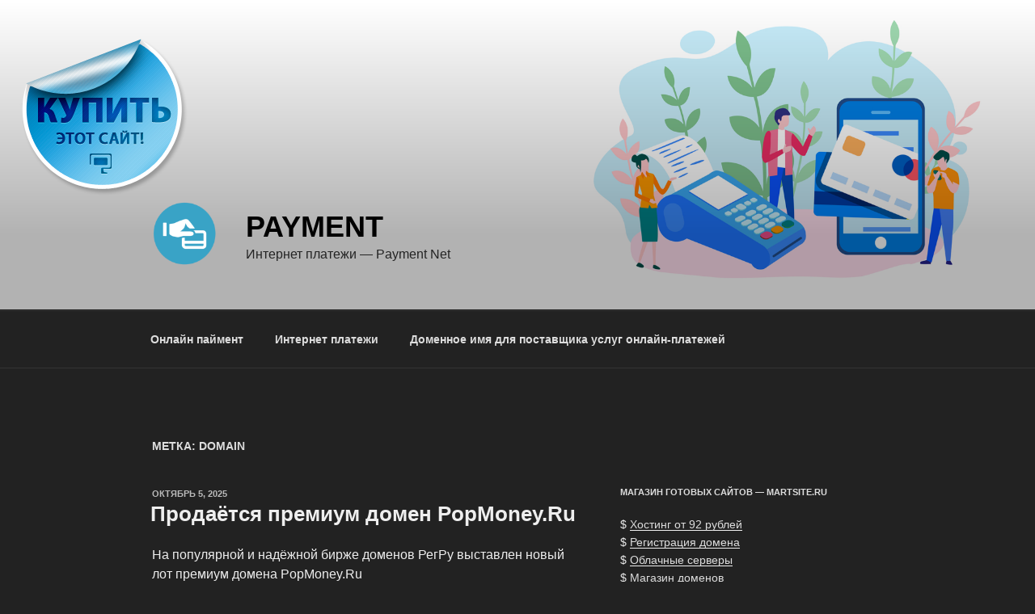

--- FILE ---
content_type: application/javascript;charset=utf-8
request_url: https://w.uptolike.com/widgets/v1/version.js?cb=cb__utl_cb_share_1769027583449298
body_size: 398
content:
cb__utl_cb_share_1769027583449298('1ea92d09c43527572b24fe052f11127b');